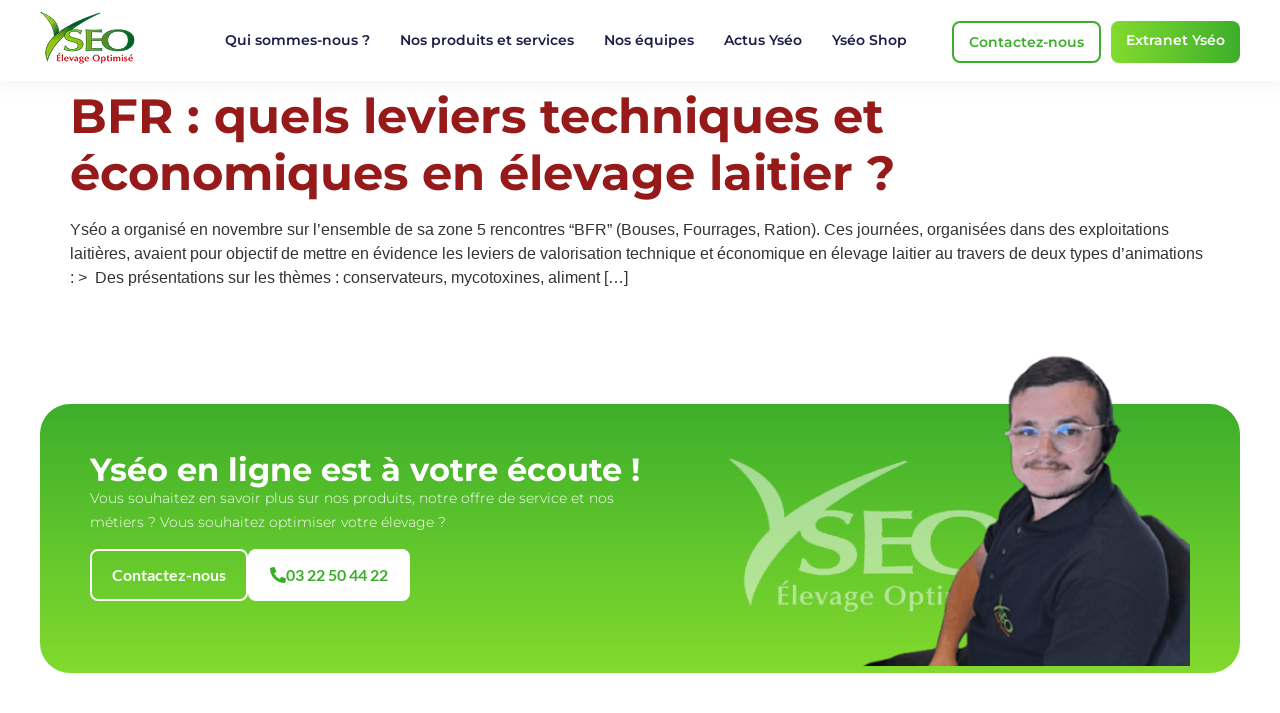

--- FILE ---
content_type: text/css
request_url: https://www.yseo-elevage.fr/wp-content/bcf-fonts/local-fonts.css
body_size: 796
content:

						@font-face {
							font-family: 'lato';
							src: url('https://www.yseo-elevage.fr/wp-content/bcf-fonts/Lato/lato-100-normal0.woff2') format('woff2');
							font-weight: 100;
							font-style: normal0;
						}
						
						@font-face {
							font-family: 'lato';
							src: url('https://www.yseo-elevage.fr/wp-content/bcf-fonts/Lato/lato-100-normal1.woff2') format('woff2');
							font-weight: 100;
							font-style: normal1;
						}
						
						@font-face {
							font-family: 'lato';
							src: url('https://www.yseo-elevage.fr/wp-content/bcf-fonts/Lato/lato-300-normal0.woff2') format('woff2');
							font-weight: 300;
							font-style: normal0;
						}
						
						@font-face {
							font-family: 'lato';
							src: url('https://www.yseo-elevage.fr/wp-content/bcf-fonts/Lato/lato-300-normal1.woff2') format('woff2');
							font-weight: 300;
							font-style: normal1;
						}
						
						@font-face {
							font-family: 'lato';
							src: url('https://www.yseo-elevage.fr/wp-content/bcf-fonts/Lato/lato-400-normal0.woff2') format('woff2');
							font-weight: 400;
							font-style: normal0;
						}
						
						@font-face {
							font-family: 'lato';
							src: url('https://www.yseo-elevage.fr/wp-content/bcf-fonts/Lato/lato-400-normal1.woff2') format('woff2');
							font-weight: 400;
							font-style: normal1;
						}
						
						@font-face {
							font-family: 'lato';
							src: url('https://www.yseo-elevage.fr/wp-content/bcf-fonts/Lato/lato-700-normal0.woff2') format('woff2');
							font-weight: 700;
							font-style: normal0;
						}
						
						@font-face {
							font-family: 'lato';
							src: url('https://www.yseo-elevage.fr/wp-content/bcf-fonts/Lato/lato-700-normal1.woff2') format('woff2');
							font-weight: 700;
							font-style: normal1;
						}
						
						@font-face {
							font-family: 'montserrat';
							src: url('https://www.yseo-elevage.fr/wp-content/bcf-fonts/Montserrat/montserrat-100-normal0.woff2') format('woff2');
							font-weight: 100;
							font-style: normal0;
						}
						
						@font-face {
							font-family: 'montserrat';
							src: url('https://www.yseo-elevage.fr/wp-content/bcf-fonts/Montserrat/montserrat-100-normal1.woff2') format('woff2');
							font-weight: 100;
							font-style: normal1;
						}
						
						@font-face {
							font-family: 'montserrat';
							src: url('https://www.yseo-elevage.fr/wp-content/bcf-fonts/Montserrat/montserrat-100-normal2.woff2') format('woff2');
							font-weight: 100;
							font-style: normal2;
						}
						
						@font-face {
							font-family: 'montserrat';
							src: url('https://www.yseo-elevage.fr/wp-content/bcf-fonts/Montserrat/montserrat-100-normal3.woff2') format('woff2');
							font-weight: 100;
							font-style: normal3;
						}
						
						@font-face {
							font-family: 'montserrat';
							src: url('https://www.yseo-elevage.fr/wp-content/bcf-fonts/Montserrat/montserrat-100-normal4.woff2') format('woff2');
							font-weight: 100;
							font-style: normal4;
						}
						
						@font-face {
							font-family: 'montserrat';
							src: url('https://www.yseo-elevage.fr/wp-content/bcf-fonts/Montserrat/montserrat-100italic-italic0.woff2') format('woff2');
							font-weight: 100italic;
							font-style: italic0;
						}
						
						@font-face {
							font-family: 'montserrat';
							src: url('https://www.yseo-elevage.fr/wp-content/bcf-fonts/Montserrat/montserrat-100italic-italic1.woff2') format('woff2');
							font-weight: 100italic;
							font-style: italic1;
						}
						
						@font-face {
							font-family: 'montserrat';
							src: url('https://www.yseo-elevage.fr/wp-content/bcf-fonts/Montserrat/montserrat-100italic-italic2.woff2') format('woff2');
							font-weight: 100italic;
							font-style: italic2;
						}
						
						@font-face {
							font-family: 'montserrat';
							src: url('https://www.yseo-elevage.fr/wp-content/bcf-fonts/Montserrat/montserrat-100italic-italic3.woff2') format('woff2');
							font-weight: 100italic;
							font-style: italic3;
						}
						
						@font-face {
							font-family: 'montserrat';
							src: url('https://www.yseo-elevage.fr/wp-content/bcf-fonts/Montserrat/montserrat-100italic-italic4.woff2') format('woff2');
							font-weight: 100italic;
							font-style: italic4;
						}
						
						@font-face {
							font-family: 'montserrat';
							src: url('https://www.yseo-elevage.fr/wp-content/bcf-fonts/Montserrat/montserrat-200-normal0.woff2') format('woff2');
							font-weight: 200;
							font-style: normal0;
						}
						
						@font-face {
							font-family: 'montserrat';
							src: url('https://www.yseo-elevage.fr/wp-content/bcf-fonts/Montserrat/montserrat-200-normal1.woff2') format('woff2');
							font-weight: 200;
							font-style: normal1;
						}
						
						@font-face {
							font-family: 'montserrat';
							src: url('https://www.yseo-elevage.fr/wp-content/bcf-fonts/Montserrat/montserrat-200-normal2.woff2') format('woff2');
							font-weight: 200;
							font-style: normal2;
						}
						
						@font-face {
							font-family: 'montserrat';
							src: url('https://www.yseo-elevage.fr/wp-content/bcf-fonts/Montserrat/montserrat-200-normal3.woff2') format('woff2');
							font-weight: 200;
							font-style: normal3;
						}
						
						@font-face {
							font-family: 'montserrat';
							src: url('https://www.yseo-elevage.fr/wp-content/bcf-fonts/Montserrat/montserrat-200-normal4.woff2') format('woff2');
							font-weight: 200;
							font-style: normal4;
						}
						
						@font-face {
							font-family: 'montserrat';
							src: url('https://www.yseo-elevage.fr/wp-content/bcf-fonts/Montserrat/montserrat-200italic-italic0.woff2') format('woff2');
							font-weight: 200italic;
							font-style: italic0;
						}
						
						@font-face {
							font-family: 'montserrat';
							src: url('https://www.yseo-elevage.fr/wp-content/bcf-fonts/Montserrat/montserrat-200italic-italic1.woff2') format('woff2');
							font-weight: 200italic;
							font-style: italic1;
						}
						
						@font-face {
							font-family: 'montserrat';
							src: url('https://www.yseo-elevage.fr/wp-content/bcf-fonts/Montserrat/montserrat-200italic-italic2.woff2') format('woff2');
							font-weight: 200italic;
							font-style: italic2;
						}
						
						@font-face {
							font-family: 'montserrat';
							src: url('https://www.yseo-elevage.fr/wp-content/bcf-fonts/Montserrat/montserrat-200italic-italic3.woff2') format('woff2');
							font-weight: 200italic;
							font-style: italic3;
						}
						
						@font-face {
							font-family: 'montserrat';
							src: url('https://www.yseo-elevage.fr/wp-content/bcf-fonts/Montserrat/montserrat-200italic-italic4.woff2') format('woff2');
							font-weight: 200italic;
							font-style: italic4;
						}
						
						@font-face {
							font-family: 'montserrat';
							src: url('https://www.yseo-elevage.fr/wp-content/bcf-fonts/Montserrat/montserrat-300-normal0.woff2') format('woff2');
							font-weight: 300;
							font-style: normal0;
						}
						
						@font-face {
							font-family: 'montserrat';
							src: url('https://www.yseo-elevage.fr/wp-content/bcf-fonts/Montserrat/montserrat-300-normal1.woff2') format('woff2');
							font-weight: 300;
							font-style: normal1;
						}
						
						@font-face {
							font-family: 'montserrat';
							src: url('https://www.yseo-elevage.fr/wp-content/bcf-fonts/Montserrat/montserrat-300-normal2.woff2') format('woff2');
							font-weight: 300;
							font-style: normal2;
						}
						
						@font-face {
							font-family: 'montserrat';
							src: url('https://www.yseo-elevage.fr/wp-content/bcf-fonts/Montserrat/montserrat-300-normal3.woff2') format('woff2');
							font-weight: 300;
							font-style: normal3;
						}
						
						@font-face {
							font-family: 'montserrat';
							src: url('https://www.yseo-elevage.fr/wp-content/bcf-fonts/Montserrat/montserrat-300-normal4.woff2') format('woff2');
							font-weight: 300;
							font-style: normal4;
						}
						
						@font-face {
							font-family: 'montserrat';
							src: url('https://www.yseo-elevage.fr/wp-content/bcf-fonts/Montserrat/montserrat-300italic-italic0.woff2') format('woff2');
							font-weight: 300italic;
							font-style: italic0;
						}
						
						@font-face {
							font-family: 'montserrat';
							src: url('https://www.yseo-elevage.fr/wp-content/bcf-fonts/Montserrat/montserrat-300italic-italic1.woff2') format('woff2');
							font-weight: 300italic;
							font-style: italic1;
						}
						
						@font-face {
							font-family: 'montserrat';
							src: url('https://www.yseo-elevage.fr/wp-content/bcf-fonts/Montserrat/montserrat-300italic-italic2.woff2') format('woff2');
							font-weight: 300italic;
							font-style: italic2;
						}
						
						@font-face {
							font-family: 'montserrat';
							src: url('https://www.yseo-elevage.fr/wp-content/bcf-fonts/Montserrat/montserrat-300italic-italic3.woff2') format('woff2');
							font-weight: 300italic;
							font-style: italic3;
						}
						
						@font-face {
							font-family: 'montserrat';
							src: url('https://www.yseo-elevage.fr/wp-content/bcf-fonts/Montserrat/montserrat-300italic-italic4.woff2') format('woff2');
							font-weight: 300italic;
							font-style: italic4;
						}
						
						@font-face {
							font-family: 'montserrat';
							src: url('https://www.yseo-elevage.fr/wp-content/bcf-fonts/Montserrat/montserrat-400-normal0.woff2') format('woff2');
							font-weight: 400;
							font-style: normal0;
						}
						
						@font-face {
							font-family: 'montserrat';
							src: url('https://www.yseo-elevage.fr/wp-content/bcf-fonts/Montserrat/montserrat-400-normal1.woff2') format('woff2');
							font-weight: 400;
							font-style: normal1;
						}
						
						@font-face {
							font-family: 'montserrat';
							src: url('https://www.yseo-elevage.fr/wp-content/bcf-fonts/Montserrat/montserrat-400-normal2.woff2') format('woff2');
							font-weight: 400;
							font-style: normal2;
						}
						
						@font-face {
							font-family: 'montserrat';
							src: url('https://www.yseo-elevage.fr/wp-content/bcf-fonts/Montserrat/montserrat-400-normal3.woff2') format('woff2');
							font-weight: 400;
							font-style: normal3;
						}
						
						@font-face {
							font-family: 'montserrat';
							src: url('https://www.yseo-elevage.fr/wp-content/bcf-fonts/Montserrat/montserrat-400-normal4.woff2') format('woff2');
							font-weight: 400;
							font-style: normal4;
						}
						
						@font-face {
							font-family: 'montserrat';
							src: url('https://www.yseo-elevage.fr/wp-content/bcf-fonts/Montserrat/montserrat-500-normal0.woff2') format('woff2');
							font-weight: 500;
							font-style: normal0;
						}
						
						@font-face {
							font-family: 'montserrat';
							src: url('https://www.yseo-elevage.fr/wp-content/bcf-fonts/Montserrat/montserrat-500-normal1.woff2') format('woff2');
							font-weight: 500;
							font-style: normal1;
						}
						
						@font-face {
							font-family: 'montserrat';
							src: url('https://www.yseo-elevage.fr/wp-content/bcf-fonts/Montserrat/montserrat-500-normal2.woff2') format('woff2');
							font-weight: 500;
							font-style: normal2;
						}
						
						@font-face {
							font-family: 'montserrat';
							src: url('https://www.yseo-elevage.fr/wp-content/bcf-fonts/Montserrat/montserrat-500-normal3.woff2') format('woff2');
							font-weight: 500;
							font-style: normal3;
						}
						
						@font-face {
							font-family: 'montserrat';
							src: url('https://www.yseo-elevage.fr/wp-content/bcf-fonts/Montserrat/montserrat-500-normal4.woff2') format('woff2');
							font-weight: 500;
							font-style: normal4;
						}
						
						@font-face {
							font-family: 'montserrat';
							src: url('https://www.yseo-elevage.fr/wp-content/bcf-fonts/Montserrat/montserrat-500italic-italic0.woff2') format('woff2');
							font-weight: 500italic;
							font-style: italic0;
						}
						
						@font-face {
							font-family: 'montserrat';
							src: url('https://www.yseo-elevage.fr/wp-content/bcf-fonts/Montserrat/montserrat-500italic-italic1.woff2') format('woff2');
							font-weight: 500italic;
							font-style: italic1;
						}
						
						@font-face {
							font-family: 'montserrat';
							src: url('https://www.yseo-elevage.fr/wp-content/bcf-fonts/Montserrat/montserrat-500italic-italic2.woff2') format('woff2');
							font-weight: 500italic;
							font-style: italic2;
						}
						
						@font-face {
							font-family: 'montserrat';
							src: url('https://www.yseo-elevage.fr/wp-content/bcf-fonts/Montserrat/montserrat-500italic-italic3.woff2') format('woff2');
							font-weight: 500italic;
							font-style: italic3;
						}
						
						@font-face {
							font-family: 'montserrat';
							src: url('https://www.yseo-elevage.fr/wp-content/bcf-fonts/Montserrat/montserrat-500italic-italic4.woff2') format('woff2');
							font-weight: 500italic;
							font-style: italic4;
						}
						
						@font-face {
							font-family: 'montserrat';
							src: url('https://www.yseo-elevage.fr/wp-content/bcf-fonts/Montserrat/montserrat-600-normal0.woff2') format('woff2');
							font-weight: 600;
							font-style: normal0;
						}
						
						@font-face {
							font-family: 'montserrat';
							src: url('https://www.yseo-elevage.fr/wp-content/bcf-fonts/Montserrat/montserrat-600-normal1.woff2') format('woff2');
							font-weight: 600;
							font-style: normal1;
						}
						
						@font-face {
							font-family: 'montserrat';
							src: url('https://www.yseo-elevage.fr/wp-content/bcf-fonts/Montserrat/montserrat-600-normal2.woff2') format('woff2');
							font-weight: 600;
							font-style: normal2;
						}
						
						@font-face {
							font-family: 'montserrat';
							src: url('https://www.yseo-elevage.fr/wp-content/bcf-fonts/Montserrat/montserrat-600-normal3.woff2') format('woff2');
							font-weight: 600;
							font-style: normal3;
						}
						
						@font-face {
							font-family: 'montserrat';
							src: url('https://www.yseo-elevage.fr/wp-content/bcf-fonts/Montserrat/montserrat-600-normal4.woff2') format('woff2');
							font-weight: 600;
							font-style: normal4;
						}
						
						@font-face {
							font-family: 'montserrat';
							src: url('https://www.yseo-elevage.fr/wp-content/bcf-fonts/Montserrat/montserrat-600italic-italic0.woff2') format('woff2');
							font-weight: 600italic;
							font-style: italic0;
						}
						
						@font-face {
							font-family: 'montserrat';
							src: url('https://www.yseo-elevage.fr/wp-content/bcf-fonts/Montserrat/montserrat-600italic-italic1.woff2') format('woff2');
							font-weight: 600italic;
							font-style: italic1;
						}
						
						@font-face {
							font-family: 'montserrat';
							src: url('https://www.yseo-elevage.fr/wp-content/bcf-fonts/Montserrat/montserrat-600italic-italic2.woff2') format('woff2');
							font-weight: 600italic;
							font-style: italic2;
						}
						
						@font-face {
							font-family: 'montserrat';
							src: url('https://www.yseo-elevage.fr/wp-content/bcf-fonts/Montserrat/montserrat-600italic-italic3.woff2') format('woff2');
							font-weight: 600italic;
							font-style: italic3;
						}
						
						@font-face {
							font-family: 'montserrat';
							src: url('https://www.yseo-elevage.fr/wp-content/bcf-fonts/Montserrat/montserrat-600italic-italic4.woff2') format('woff2');
							font-weight: 600italic;
							font-style: italic4;
						}
						
						@font-face {
							font-family: 'montserrat';
							src: url('https://www.yseo-elevage.fr/wp-content/bcf-fonts/Montserrat/montserrat-700-normal0.woff2') format('woff2');
							font-weight: 700;
							font-style: normal0;
						}
						
						@font-face {
							font-family: 'montserrat';
							src: url('https://www.yseo-elevage.fr/wp-content/bcf-fonts/Montserrat/montserrat-700-normal1.woff2') format('woff2');
							font-weight: 700;
							font-style: normal1;
						}
						
						@font-face {
							font-family: 'montserrat';
							src: url('https://www.yseo-elevage.fr/wp-content/bcf-fonts/Montserrat/montserrat-700-normal2.woff2') format('woff2');
							font-weight: 700;
							font-style: normal2;
						}
						
						@font-face {
							font-family: 'montserrat';
							src: url('https://www.yseo-elevage.fr/wp-content/bcf-fonts/Montserrat/montserrat-700-normal3.woff2') format('woff2');
							font-weight: 700;
							font-style: normal3;
						}
						
						@font-face {
							font-family: 'montserrat';
							src: url('https://www.yseo-elevage.fr/wp-content/bcf-fonts/Montserrat/montserrat-700-normal4.woff2') format('woff2');
							font-weight: 700;
							font-style: normal4;
						}
						
						@font-face {
							font-family: 'montserrat';
							src: url('https://www.yseo-elevage.fr/wp-content/bcf-fonts/Montserrat/montserrat-700italic-italic0.woff2') format('woff2');
							font-weight: 700italic;
							font-style: italic0;
						}
						
						@font-face {
							font-family: 'montserrat';
							src: url('https://www.yseo-elevage.fr/wp-content/bcf-fonts/Montserrat/montserrat-700italic-italic1.woff2') format('woff2');
							font-weight: 700italic;
							font-style: italic1;
						}
						
						@font-face {
							font-family: 'montserrat';
							src: url('https://www.yseo-elevage.fr/wp-content/bcf-fonts/Montserrat/montserrat-700italic-italic2.woff2') format('woff2');
							font-weight: 700italic;
							font-style: italic2;
						}
						
						@font-face {
							font-family: 'montserrat';
							src: url('https://www.yseo-elevage.fr/wp-content/bcf-fonts/Montserrat/montserrat-700italic-italic3.woff2') format('woff2');
							font-weight: 700italic;
							font-style: italic3;
						}
						
						@font-face {
							font-family: 'montserrat';
							src: url('https://www.yseo-elevage.fr/wp-content/bcf-fonts/Montserrat/montserrat-700italic-italic4.woff2') format('woff2');
							font-weight: 700italic;
							font-style: italic4;
						}
						
						@font-face {
							font-family: 'montserrat';
							src: url('https://www.yseo-elevage.fr/wp-content/bcf-fonts/Montserrat/montserrat-800-normal0.woff2') format('woff2');
							font-weight: 800;
							font-style: normal0;
						}
						
						@font-face {
							font-family: 'montserrat';
							src: url('https://www.yseo-elevage.fr/wp-content/bcf-fonts/Montserrat/montserrat-800-normal1.woff2') format('woff2');
							font-weight: 800;
							font-style: normal1;
						}
						
						@font-face {
							font-family: 'montserrat';
							src: url('https://www.yseo-elevage.fr/wp-content/bcf-fonts/Montserrat/montserrat-800-normal2.woff2') format('woff2');
							font-weight: 800;
							font-style: normal2;
						}
						
						@font-face {
							font-family: 'montserrat';
							src: url('https://www.yseo-elevage.fr/wp-content/bcf-fonts/Montserrat/montserrat-800-normal3.woff2') format('woff2');
							font-weight: 800;
							font-style: normal3;
						}
						
						@font-face {
							font-family: 'montserrat';
							src: url('https://www.yseo-elevage.fr/wp-content/bcf-fonts/Montserrat/montserrat-800-normal4.woff2') format('woff2');
							font-weight: 800;
							font-style: normal4;
						}
						
						@font-face {
							font-family: 'montserrat';
							src: url('https://www.yseo-elevage.fr/wp-content/bcf-fonts/Montserrat/montserrat-800italic-italic0.woff2') format('woff2');
							font-weight: 800italic;
							font-style: italic0;
						}
						
						@font-face {
							font-family: 'montserrat';
							src: url('https://www.yseo-elevage.fr/wp-content/bcf-fonts/Montserrat/montserrat-800italic-italic1.woff2') format('woff2');
							font-weight: 800italic;
							font-style: italic1;
						}
						
						@font-face {
							font-family: 'montserrat';
							src: url('https://www.yseo-elevage.fr/wp-content/bcf-fonts/Montserrat/montserrat-800italic-italic2.woff2') format('woff2');
							font-weight: 800italic;
							font-style: italic2;
						}
						
						@font-face {
							font-family: 'montserrat';
							src: url('https://www.yseo-elevage.fr/wp-content/bcf-fonts/Montserrat/montserrat-800italic-italic3.woff2') format('woff2');
							font-weight: 800italic;
							font-style: italic3;
						}
						
						@font-face {
							font-family: 'montserrat';
							src: url('https://www.yseo-elevage.fr/wp-content/bcf-fonts/Montserrat/montserrat-800italic-italic4.woff2') format('woff2');
							font-weight: 800italic;
							font-style: italic4;
						}
						
						@font-face {
							font-family: 'montserrat';
							src: url('https://www.yseo-elevage.fr/wp-content/bcf-fonts/Montserrat/montserrat-900-normal0.woff2') format('woff2');
							font-weight: 900;
							font-style: normal0;
						}
						
						@font-face {
							font-family: 'montserrat';
							src: url('https://www.yseo-elevage.fr/wp-content/bcf-fonts/Montserrat/montserrat-900-normal1.woff2') format('woff2');
							font-weight: 900;
							font-style: normal1;
						}
						
						@font-face {
							font-family: 'montserrat';
							src: url('https://www.yseo-elevage.fr/wp-content/bcf-fonts/Montserrat/montserrat-900-normal2.woff2') format('woff2');
							font-weight: 900;
							font-style: normal2;
						}
						
						@font-face {
							font-family: 'montserrat';
							src: url('https://www.yseo-elevage.fr/wp-content/bcf-fonts/Montserrat/montserrat-900-normal3.woff2') format('woff2');
							font-weight: 900;
							font-style: normal3;
						}
						
						@font-face {
							font-family: 'montserrat';
							src: url('https://www.yseo-elevage.fr/wp-content/bcf-fonts/Montserrat/montserrat-900-normal4.woff2') format('woff2');
							font-weight: 900;
							font-style: normal4;
						}
						
						@font-face {
							font-family: 'montserrat';
							src: url('https://www.yseo-elevage.fr/wp-content/bcf-fonts/Montserrat/montserrat-900italic-italic0.woff2') format('woff2');
							font-weight: 900italic;
							font-style: italic0;
						}
						
						@font-face {
							font-family: 'montserrat';
							src: url('https://www.yseo-elevage.fr/wp-content/bcf-fonts/Montserrat/montserrat-900italic-italic1.woff2') format('woff2');
							font-weight: 900italic;
							font-style: italic1;
						}
						
						@font-face {
							font-family: 'montserrat';
							src: url('https://www.yseo-elevage.fr/wp-content/bcf-fonts/Montserrat/montserrat-900italic-italic2.woff2') format('woff2');
							font-weight: 900italic;
							font-style: italic2;
						}
						
						@font-face {
							font-family: 'montserrat';
							src: url('https://www.yseo-elevage.fr/wp-content/bcf-fonts/Montserrat/montserrat-900italic-italic3.woff2') format('woff2');
							font-weight: 900italic;
							font-style: italic3;
						}
						
						@font-face {
							font-family: 'montserrat';
							src: url('https://www.yseo-elevage.fr/wp-content/bcf-fonts/Montserrat/montserrat-900italic-italic4.woff2') format('woff2');
							font-weight: 900italic;
							font-style: italic4;
						}
						
						@font-face {
							font-family: 'montserrat';
							src: url('https://www.yseo-elevage.fr/wp-content/bcf-fonts/Montserrat/montserrat-italic-italic0.woff2') format('woff2');
							font-weight: italic;
							font-style: italic0;
						}
						
						@font-face {
							font-family: 'montserrat';
							src: url('https://www.yseo-elevage.fr/wp-content/bcf-fonts/Montserrat/montserrat-italic-italic1.woff2') format('woff2');
							font-weight: italic;
							font-style: italic1;
						}
						
						@font-face {
							font-family: 'montserrat';
							src: url('https://www.yseo-elevage.fr/wp-content/bcf-fonts/Montserrat/montserrat-italic-italic2.woff2') format('woff2');
							font-weight: italic;
							font-style: italic2;
						}
						
						@font-face {
							font-family: 'montserrat';
							src: url('https://www.yseo-elevage.fr/wp-content/bcf-fonts/Montserrat/montserrat-italic-italic3.woff2') format('woff2');
							font-weight: italic;
							font-style: italic3;
						}
						
						@font-face {
							font-family: 'montserrat';
							src: url('https://www.yseo-elevage.fr/wp-content/bcf-fonts/Montserrat/montserrat-italic-italic4.woff2') format('woff2');
							font-weight: italic;
							font-style: italic4;
						}
						

--- FILE ---
content_type: text/css
request_url: https://www.yseo-elevage.fr/wp-content/uploads/elementor/css/post-6.css?ver=1769157153
body_size: 588
content:
.elementor-kit-6{--e-global-color-primary:#3DAE2B;--e-global-color-secondary:#D42628;--e-global-color-text:#1B1C47;--e-global-color-accent:#1B1C47;--e-global-typography-primary-font-family:"Montserrat";--e-global-typography-primary-font-size:48px;--e-global-typography-primary-font-weight:700;--e-global-typography-secondary-font-family:"Montserrat";--e-global-typography-secondary-font-size:20px;--e-global-typography-secondary-font-weight:600;--e-global-typography-text-font-family:"Lato";--e-global-typography-text-font-size:14px;--e-global-typography-text-font-weight:400;--e-global-typography-text-line-height:24px;--e-global-typography-accent-font-family:"Lato";--e-global-typography-accent-font-size:14px;--e-global-typography-accent-font-weight:500;--e-global-typography-accent-line-height:24px;}.elementor-kit-6 button,.elementor-kit-6 input[type="button"],.elementor-kit-6 input[type="submit"],.elementor-kit-6 .elementor-button{background-color:transparent;font-family:"Lato", Sans-serif;font-size:16px;font-weight:600;font-style:normal;text-decoration:none;color:#FFFFFF;background-image:linear-gradient(90deg, #82DB2E 0%, #3DAE2B 100%);border-radius:8px 8px 8px 8px;padding:12px 20px 12px 20px;}.elementor-kit-6 a{color:#961A1A;}.elementor-kit-6 h1{color:#FFFFFF;font-family:"Montserrat", Sans-serif;font-size:54px;font-weight:700;}.elementor-kit-6 h2{color:var( --e-global-color-text );font-family:var( --e-global-typography-primary-font-family ), Sans-serif;font-size:var( --e-global-typography-primary-font-size );font-weight:var( --e-global-typography-primary-font-weight );}.elementor-kit-6 h3{color:var( --e-global-color-text );font-family:"Montserrat", Sans-serif;font-size:32px;font-weight:700;}.elementor-kit-6 h4{color:var( --e-global-color-text );font-family:"Montserrat", Sans-serif;font-size:16px;font-weight:700;}.elementor-section.elementor-section-boxed > .elementor-container{max-width:1140px;}.e-con{--container-max-width:1140px;}.elementor-widget:not(:last-child){margin-block-end:20px;}.elementor-element{--widgets-spacing:20px 20px;--widgets-spacing-row:20px;--widgets-spacing-column:20px;}{}h1.entry-title{display:var(--page-title-display);}@media(max-width:1024px){.elementor-kit-6 h2{font-size:var( --e-global-typography-primary-font-size );}.elementor-section.elementor-section-boxed > .elementor-container{max-width:1024px;}.e-con{--container-max-width:1024px;}}@media(max-width:767px){.elementor-kit-6 h2{font-size:var( --e-global-typography-primary-font-size );}.elementor-section.elementor-section-boxed > .elementor-container{max-width:767px;}.e-con{--container-max-width:767px;}}

--- FILE ---
content_type: text/css
request_url: https://www.yseo-elevage.fr/wp-content/uploads/elementor/css/post-17.css?ver=1769157153
body_size: 1413
content:
.elementor-17 .elementor-element.elementor-element-6367d3d{--display:flex;--position:fixed;--min-height:76px;--flex-direction:column;--container-widget-width:100%;--container-widget-height:initial;--container-widget-flex-grow:0;--container-widget-align-self:initial;--flex-wrap-mobile:wrap;--gap:0px 0px;--row-gap:0px;--column-gap:0px;--margin-top:0px;--margin-bottom:0px;--margin-left:0px;--margin-right:0px;--padding-top:0px;--padding-bottom:0px;--padding-left:0px;--padding-right:0px;top:0px;}.elementor-17 .elementor-element.elementor-element-6367d3d:not(.elementor-motion-effects-element-type-background), .elementor-17 .elementor-element.elementor-element-6367d3d > .elementor-motion-effects-container > .elementor-motion-effects-layer{background-color:#FFFFFF;}body:not(.rtl) .elementor-17 .elementor-element.elementor-element-6367d3d{left:0px;}body.rtl .elementor-17 .elementor-element.elementor-element-6367d3d{right:0px;}.elementor-17 .elementor-element.elementor-element-0cb1573 > .elementor-widget-container{margin:0px 0px 0px 0px;padding:0px 0px 0px 0px;}.elementor-17 .elementor-element.elementor-element-335bc71{--display:flex;--flex-direction:row;--container-widget-width:calc( ( 1 - var( --container-widget-flex-grow ) ) * 100% );--container-widget-height:100%;--container-widget-flex-grow:1;--container-widget-align-self:stretch;--flex-wrap-mobile:wrap;--justify-content:space-between;--align-items:center;--gap:0px 0px;--row-gap:0px;--column-gap:0px;box-shadow:0px 4px 20px 0px rgba(0, 0, 0, 0.05);--margin-top:0px;--margin-bottom:0px;--margin-left:0px;--margin-right:0px;--padding-top:12px;--padding-bottom:010px;--padding-left:0px;--padding-right:0px;}.elementor-widget-site-logo .hfe-site-logo-container .hfe-site-logo-img{border-color:var( --e-global-color-primary );}.elementor-widget-site-logo .widget-image-caption{color:var( --e-global-color-text );font-family:var( --e-global-typography-text-font-family ), Sans-serif;font-size:var( --e-global-typography-text-font-size );font-weight:var( --e-global-typography-text-font-weight );line-height:var( --e-global-typography-text-line-height );}.elementor-17 .elementor-element.elementor-element-b842c89 .hfe-site-logo-container, .elementor-17 .elementor-element.elementor-element-b842c89 .hfe-caption-width figcaption{text-align:left;}.elementor-17 .elementor-element.elementor-element-b842c89 .widget-image-caption{margin-top:0px;margin-bottom:0px;}.elementor-17 .elementor-element.elementor-element-b842c89 .hfe-site-logo-container .hfe-site-logo-img{border-style:none;}.elementor-widget-navigation-menu .menu-item a.hfe-menu-item.elementor-button{background-color:var( --e-global-color-accent );font-family:var( --e-global-typography-accent-font-family ), Sans-serif;font-size:var( --e-global-typography-accent-font-size );font-weight:var( --e-global-typography-accent-font-weight );line-height:var( --e-global-typography-accent-line-height );}.elementor-widget-navigation-menu .menu-item a.hfe-menu-item.elementor-button:hover{background-color:var( --e-global-color-accent );}.elementor-widget-navigation-menu a.hfe-menu-item, .elementor-widget-navigation-menu a.hfe-sub-menu-item{font-family:var( --e-global-typography-primary-font-family ), Sans-serif;font-size:var( --e-global-typography-primary-font-size );font-weight:var( --e-global-typography-primary-font-weight );}.elementor-widget-navigation-menu .menu-item a.hfe-menu-item, .elementor-widget-navigation-menu .sub-menu a.hfe-sub-menu-item{color:var( --e-global-color-text );}.elementor-widget-navigation-menu .menu-item a.hfe-menu-item:hover,
								.elementor-widget-navigation-menu .sub-menu a.hfe-sub-menu-item:hover,
								.elementor-widget-navigation-menu .menu-item.current-menu-item a.hfe-menu-item,
								.elementor-widget-navigation-menu .menu-item a.hfe-menu-item.highlighted,
								.elementor-widget-navigation-menu .menu-item a.hfe-menu-item:focus{color:var( --e-global-color-accent );}.elementor-widget-navigation-menu .hfe-nav-menu-layout:not(.hfe-pointer__framed) .menu-item.parent a.hfe-menu-item:before,
								.elementor-widget-navigation-menu .hfe-nav-menu-layout:not(.hfe-pointer__framed) .menu-item.parent a.hfe-menu-item:after{background-color:var( --e-global-color-accent );}.elementor-widget-navigation-menu .hfe-nav-menu-layout:not(.hfe-pointer__framed) .menu-item.parent .sub-menu .hfe-has-submenu-container a:after{background-color:var( --e-global-color-accent );}.elementor-widget-navigation-menu .hfe-pointer__framed .menu-item.parent a.hfe-menu-item:before,
								.elementor-widget-navigation-menu .hfe-pointer__framed .menu-item.parent a.hfe-menu-item:after{border-color:var( --e-global-color-accent );}
							.elementor-widget-navigation-menu .sub-menu li a.hfe-sub-menu-item,
							.elementor-widget-navigation-menu nav.hfe-dropdown li a.hfe-sub-menu-item,
							.elementor-widget-navigation-menu nav.hfe-dropdown li a.hfe-menu-item,
							.elementor-widget-navigation-menu nav.hfe-dropdown-expandible li a.hfe-menu-item,
							.elementor-widget-navigation-menu nav.hfe-dropdown-expandible li a.hfe-sub-menu-item{font-family:var( --e-global-typography-accent-font-family ), Sans-serif;font-size:var( --e-global-typography-accent-font-size );font-weight:var( --e-global-typography-accent-font-weight );line-height:var( --e-global-typography-accent-line-height );}.elementor-17 .elementor-element.elementor-element-7e5f38e .menu-item a.hfe-menu-item{padding-left:15px;padding-right:15px;}.elementor-17 .elementor-element.elementor-element-7e5f38e .menu-item a.hfe-sub-menu-item{padding-left:calc( 15px + 20px );padding-right:15px;}.elementor-17 .elementor-element.elementor-element-7e5f38e .hfe-nav-menu__layout-vertical .menu-item ul ul a.hfe-sub-menu-item{padding-left:calc( 15px + 40px );padding-right:15px;}.elementor-17 .elementor-element.elementor-element-7e5f38e .hfe-nav-menu__layout-vertical .menu-item ul ul ul a.hfe-sub-menu-item{padding-left:calc( 15px + 60px );padding-right:15px;}.elementor-17 .elementor-element.elementor-element-7e5f38e .hfe-nav-menu__layout-vertical .menu-item ul ul ul ul a.hfe-sub-menu-item{padding-left:calc( 15px + 80px );padding-right:15px;}.elementor-17 .elementor-element.elementor-element-7e5f38e .menu-item a.hfe-menu-item, .elementor-17 .elementor-element.elementor-element-7e5f38e .menu-item a.hfe-sub-menu-item{padding-top:12px;padding-bottom:12px;}.elementor-17 .elementor-element.elementor-element-7e5f38e ul.sub-menu{width:220px;}.elementor-17 .elementor-element.elementor-element-7e5f38e .sub-menu a.hfe-sub-menu-item,
						 .elementor-17 .elementor-element.elementor-element-7e5f38e nav.hfe-dropdown li a.hfe-menu-item,
						 .elementor-17 .elementor-element.elementor-element-7e5f38e nav.hfe-dropdown li a.hfe-sub-menu-item,
						 .elementor-17 .elementor-element.elementor-element-7e5f38e nav.hfe-dropdown-expandible li a.hfe-menu-item,
						 .elementor-17 .elementor-element.elementor-element-7e5f38e nav.hfe-dropdown-expandible li a.hfe-sub-menu-item{padding-top:15px;padding-bottom:15px;}.elementor-17 .elementor-element.elementor-element-7e5f38e .hfe-nav-menu__toggle{margin-left:auto;}.elementor-17 .elementor-element.elementor-element-7e5f38e a.hfe-menu-item, .elementor-17 .elementor-element.elementor-element-7e5f38e a.hfe-sub-menu-item{font-family:"Montserrat", Sans-serif;font-size:14px;font-weight:600;}.elementor-17 .elementor-element.elementor-element-7e5f38e .menu-item a.hfe-menu-item, .elementor-17 .elementor-element.elementor-element-7e5f38e .sub-menu a.hfe-sub-menu-item{color:var( --e-global-color-text );}.elementor-17 .elementor-element.elementor-element-7e5f38e .sub-menu,
								.elementor-17 .elementor-element.elementor-element-7e5f38e nav.hfe-dropdown,
								.elementor-17 .elementor-element.elementor-element-7e5f38e nav.hfe-dropdown-expandible,
								.elementor-17 .elementor-element.elementor-element-7e5f38e nav.hfe-dropdown .menu-item a.hfe-menu-item,
								.elementor-17 .elementor-element.elementor-element-7e5f38e nav.hfe-dropdown .menu-item a.hfe-sub-menu-item{background-color:#fff;}.elementor-17 .elementor-element.elementor-element-7e5f38e nav.hfe-nav-menu__layout-horizontal .sub-menu,
							.elementor-17 .elementor-element.elementor-element-7e5f38e nav:not(.hfe-nav-menu__layout-horizontal) .sub-menu.sub-menu-open,
							.elementor-17 .elementor-element.elementor-element-7e5f38e nav.hfe-dropdown .hfe-nav-menu,
						 	.elementor-17 .elementor-element.elementor-element-7e5f38e nav.hfe-dropdown-expandible .hfe-nav-menu{border-style:none;}.elementor-17 .elementor-element.elementor-element-7e5f38e .sub-menu li.menu-item:not(:last-child),
						.elementor-17 .elementor-element.elementor-element-7e5f38e nav.hfe-dropdown li.menu-item:not(:last-child),
						.elementor-17 .elementor-element.elementor-element-7e5f38e nav.hfe-dropdown-expandible li.menu-item:not(:last-child){border-bottom-style:none;}@media(min-width:768px){.elementor-17 .elementor-element.elementor-element-6367d3d{--width:100%;}.elementor-17 .elementor-element.elementor-element-335bc71{--content-width:1200px;}}@media(max-width:1024px){.elementor-widget-site-logo .widget-image-caption{font-size:var( --e-global-typography-text-font-size );line-height:var( --e-global-typography-text-line-height );}.elementor-widget-navigation-menu a.hfe-menu-item, .elementor-widget-navigation-menu a.hfe-sub-menu-item{font-size:var( --e-global-typography-primary-font-size );}
							.elementor-widget-navigation-menu .sub-menu li a.hfe-sub-menu-item,
							.elementor-widget-navigation-menu nav.hfe-dropdown li a.hfe-sub-menu-item,
							.elementor-widget-navigation-menu nav.hfe-dropdown li a.hfe-menu-item,
							.elementor-widget-navigation-menu nav.hfe-dropdown-expandible li a.hfe-menu-item,
							.elementor-widget-navigation-menu nav.hfe-dropdown-expandible li a.hfe-sub-menu-item{font-size:var( --e-global-typography-accent-font-size );line-height:var( --e-global-typography-accent-line-height );}.elementor-widget-navigation-menu .menu-item a.hfe-menu-item.elementor-button{font-size:var( --e-global-typography-accent-font-size );line-height:var( --e-global-typography-accent-line-height );}body:not(.rtl) .elementor-17 .elementor-element.elementor-element-7e5f38e.hfe-nav-menu__breakpoint-tablet .hfe-nav-menu__layout-horizontal .hfe-nav-menu > li.menu-item:not(:last-child){margin-right:0px;}body .elementor-17 .elementor-element.elementor-element-7e5f38e nav.hfe-nav-menu__layout-vertical .hfe-nav-menu > li.menu-item:not(:last-child){margin-bottom:0px;}}@media(max-width:767px){.elementor-widget-site-logo .widget-image-caption{font-size:var( --e-global-typography-text-font-size );line-height:var( --e-global-typography-text-line-height );}.elementor-widget-navigation-menu a.hfe-menu-item, .elementor-widget-navigation-menu a.hfe-sub-menu-item{font-size:var( --e-global-typography-primary-font-size );}
							.elementor-widget-navigation-menu .sub-menu li a.hfe-sub-menu-item,
							.elementor-widget-navigation-menu nav.hfe-dropdown li a.hfe-sub-menu-item,
							.elementor-widget-navigation-menu nav.hfe-dropdown li a.hfe-menu-item,
							.elementor-widget-navigation-menu nav.hfe-dropdown-expandible li a.hfe-menu-item,
							.elementor-widget-navigation-menu nav.hfe-dropdown-expandible li a.hfe-sub-menu-item{font-size:var( --e-global-typography-accent-font-size );line-height:var( --e-global-typography-accent-line-height );}.elementor-widget-navigation-menu .menu-item a.hfe-menu-item.elementor-button{font-size:var( --e-global-typography-accent-font-size );line-height:var( --e-global-typography-accent-line-height );}body:not(.rtl) .elementor-17 .elementor-element.elementor-element-7e5f38e .hfe-nav-menu__layout-horizontal .hfe-nav-menu > li.menu-item:not(:last-child){margin-right:0px;}body.rtl .elementor-17 .elementor-element.elementor-element-7e5f38e .hfe-nav-menu__layout-horizontal .hfe-nav-menu > li.menu-item:not(:last-child){margin-left:0px;}.elementor-17 .elementor-element.elementor-element-7e5f38e nav:not(.hfe-nav-menu__layout-horizontal) .hfe-nav-menu > li.menu-item:not(:last-child){margin-bottom:0px;}body:not(.rtl) .elementor-17 .elementor-element.elementor-element-7e5f38e.hfe-nav-menu__breakpoint-mobile .hfe-nav-menu__layout-horizontal .hfe-nav-menu > li.menu-item:not(:last-child){margin-right:0px;}body .elementor-17 .elementor-element.elementor-element-7e5f38e nav.hfe-nav-menu__layout-vertical .hfe-nav-menu > li.menu-item:not(:last-child){margin-bottom:0px;}body:not(.rtl) .elementor-17 .elementor-element.elementor-element-7e5f38e .hfe-nav-menu__layout-horizontal .hfe-nav-menu > li.menu-item{margin-bottom:9px;}.elementor-17 .elementor-element.elementor-element-7e5f38e ul.sub-menu{width:297px;}.elementor-17 .elementor-element.elementor-element-7e5f38e nav.hfe-nav-menu__layout-horizontal:not(.hfe-dropdown) ul.sub-menu, .elementor-17 .elementor-element.elementor-element-7e5f38e nav.hfe-nav-menu__layout-expandible.menu-is-active, .elementor-17 .elementor-element.elementor-element-7e5f38e nav.hfe-nav-menu__layout-vertical:not(.hfe-dropdown) ul.sub-menu{margin-top:8px;}.elementor-17 .elementor-element.elementor-element-7e5f38e .hfe-dropdown.menu-is-active{margin-top:8px;}.elementor-17 .elementor-element.elementor-element-7e5f38e > .elementor-widget-container{padding:0px 0px 0px 0px;}}

--- FILE ---
content_type: text/css
request_url: https://www.yseo-elevage.fr/wp-content/uploads/elementor/css/post-299.css?ver=1769157153
body_size: 1894
content:
.elementor-299 .elementor-element.elementor-element-1a1e380{--display:flex;--padding-top:100px;--padding-bottom:80px;--padding-left:0px;--padding-right:0px;}.elementor-299 .elementor-element.elementor-element-95d7f31{--display:flex;--flex-direction:row;--container-widget-width:initial;--container-widget-height:100%;--container-widget-flex-grow:1;--container-widget-align-self:stretch;--flex-wrap-mobile:wrap;--justify-content:space-between;--gap:0px 0px;--row-gap:0px;--column-gap:0px;--border-radius:30px 30px 30px 30px;--margin-top:0px;--margin-bottom:0px;--margin-left:0px;--margin-right:0px;--padding-top:050px;--padding-bottom:0px;--padding-left:50px;--padding-right:50px;}.elementor-299 .elementor-element.elementor-element-95d7f31:not(.elementor-motion-effects-element-type-background), .elementor-299 .elementor-element.elementor-element-95d7f31 > .elementor-motion-effects-container > .elementor-motion-effects-layer{background-color:transparent;background-image:linear-gradient(180deg, #3DAE2B 0%, #82DB2E 100%);}.elementor-299 .elementor-element.elementor-element-0d7c0c8{--display:flex;--gap:10px 0px;--row-gap:10px;--column-gap:0px;--border-radius:30px 30px 30px 30px;--margin-top:0px;--margin-bottom:0px;--margin-left:0px;--margin-right:0px;--padding-top:0px;--padding-bottom:0px;--padding-left:0px;--padding-right:0px;}.elementor-widget-heading .elementor-heading-title{font-family:var( --e-global-typography-primary-font-family ), Sans-serif;font-size:var( --e-global-typography-primary-font-size );font-weight:var( --e-global-typography-primary-font-weight );color:var( --e-global-color-primary );}.elementor-299 .elementor-element.elementor-element-dbacff7{text-align:left;}.elementor-299 .elementor-element.elementor-element-dbacff7 .elementor-heading-title{font-family:"Montserrat", Sans-serif;font-size:32px;font-weight:700;color:#FFFFFF;}.elementor-widget-text-editor{font-family:var( --e-global-typography-text-font-family ), Sans-serif;font-size:var( --e-global-typography-text-font-size );font-weight:var( --e-global-typography-text-font-weight );line-height:var( --e-global-typography-text-line-height );color:var( --e-global-color-text );}.elementor-widget-text-editor.elementor-drop-cap-view-stacked .elementor-drop-cap{background-color:var( --e-global-color-primary );}.elementor-widget-text-editor.elementor-drop-cap-view-framed .elementor-drop-cap, .elementor-widget-text-editor.elementor-drop-cap-view-default .elementor-drop-cap{color:var( --e-global-color-primary );border-color:var( --e-global-color-primary );}.elementor-299 .elementor-element.elementor-element-f6fc47b > .elementor-widget-container{padding:0px 70px 0px 0px;}.elementor-299 .elementor-element.elementor-element-f6fc47b{text-align:left;font-family:"Montserrat", Sans-serif;font-size:14px;font-weight:300;line-height:24px;color:#FFFFFF;}.elementor-299 .elementor-element.elementor-element-9eb4621{--display:flex;--flex-direction:row;--container-widget-width:calc( ( 1 - var( --container-widget-flex-grow ) ) * 100% );--container-widget-height:100%;--container-widget-flex-grow:1;--container-widget-align-self:stretch;--flex-wrap-mobile:wrap;--align-items:center;--gap:0px 20px;--row-gap:0px;--column-gap:20px;--margin-top:0px;--margin-bottom:30px;--margin-left:0px;--margin-right:0px;--padding-top:0px;--padding-bottom:0px;--padding-left:0px;--padding-right:0px;}.elementor-299 .elementor-element.elementor-element-9eb4621.e-con{--align-self:center;}.elementor-widget-button .elementor-button{background-color:var( --e-global-color-accent );font-family:var( --e-global-typography-accent-font-family ), Sans-serif;font-size:var( --e-global-typography-accent-font-size );font-weight:var( --e-global-typography-accent-font-weight );line-height:var( --e-global-typography-accent-line-height );}.elementor-299 .elementor-element.elementor-element-353c0cb .elementor-button{background-color:transparent;font-family:"Lato", Sans-serif;font-size:16px;font-weight:600;line-height:24px;fill:#FFFFFF;color:#FFFFFF;background-image:linear-gradient(180deg, #1B1C4700 0%, #F2295B00 100%);border-style:solid;border-width:2px 2px 2px 2px;}.elementor-299 .elementor-element.elementor-element-5372a6d .elementor-button{background-color:transparent;font-family:"Lato", Sans-serif;font-size:16px;font-weight:600;line-height:24px;fill:var( --e-global-color-primary );color:var( --e-global-color-primary );background-image:linear-gradient(180deg, #FFFFFF 0%, #FFFFFF 100%);border-style:solid;border-width:2px 2px 2px 2px;border-color:#FFFFFF;}.elementor-299 .elementor-element.elementor-element-5372a6d .elementor-button-content-wrapper{flex-direction:row;}.elementor-299 .elementor-element.elementor-element-5372a6d .elementor-button .elementor-button-content-wrapper{gap:10px;}.elementor-widget-image .widget-image-caption{color:var( --e-global-color-text );font-family:var( --e-global-typography-text-font-family ), Sans-serif;font-size:var( --e-global-typography-text-font-size );font-weight:var( --e-global-typography-text-font-weight );line-height:var( --e-global-typography-text-line-height );}.elementor-299 .elementor-element.elementor-element-d4dc14f > .elementor-widget-container{margin:-121px 0px 0px 0px;padding:0px 0px 0px 0px;}.elementor-299 .elementor-element.elementor-element-d4dc14f img{width:478px;}.elementor-299 .elementor-element.elementor-element-fc6b3c6{--display:flex;--flex-direction:row;--container-widget-width:initial;--container-widget-height:100%;--container-widget-flex-grow:1;--container-widget-align-self:stretch;--flex-wrap-mobile:wrap;--justify-content:space-between;--gap:0px 0px;--row-gap:0px;--column-gap:0px;--margin-top:80px;--margin-bottom:0px;--margin-left:0px;--margin-right:0px;--padding-top:0px;--padding-bottom:0px;--padding-left:0px;--padding-right:0px;}.elementor-299 .elementor-element.elementor-element-2543bb9{--display:flex;--flex-direction:column;--container-widget-width:100%;--container-widget-height:initial;--container-widget-flex-grow:0;--container-widget-align-self:initial;--flex-wrap-mobile:wrap;--gap:07px 0px;--row-gap:07px;--column-gap:0px;--margin-top:0px;--margin-bottom:0px;--margin-left:0px;--margin-right:0px;--padding-top:0px;--padding-bottom:0px;--padding-left:0px;--padding-right:0px;}.elementor-299 .elementor-element.elementor-element-916bb18 > .elementor-widget-container{margin:0px 0px 13px 0px;}.elementor-299 .elementor-element.elementor-element-916bb18 .elementor-heading-title{font-family:"Montserrat", Sans-serif;font-size:20px;font-weight:700;color:var( --e-global-color-text );}.elementor-299 .elementor-element.elementor-element-20ca7cb{--display:flex;--flex-direction:row;--container-widget-width:calc( ( 1 - var( --container-widget-flex-grow ) ) * 100% );--container-widget-height:100%;--container-widget-flex-grow:1;--container-widget-align-self:stretch;--flex-wrap-mobile:wrap;--align-items:center;--gap:0px 0px;--row-gap:0px;--column-gap:0px;--margin-top:0px;--margin-bottom:0px;--margin-left:0px;--margin-right:0px;--padding-top:0px;--padding-bottom:0px;--padding-left:0px;--padding-right:0px;}.elementor-widget-icon.elementor-view-stacked .elementor-icon{background-color:var( --e-global-color-primary );}.elementor-widget-icon.elementor-view-framed .elementor-icon, .elementor-widget-icon.elementor-view-default .elementor-icon{color:var( --e-global-color-primary );border-color:var( --e-global-color-primary );}.elementor-widget-icon.elementor-view-framed .elementor-icon, .elementor-widget-icon.elementor-view-default .elementor-icon svg{fill:var( --e-global-color-primary );}.elementor-299 .elementor-element.elementor-element-9af4cbd > .elementor-widget-container{margin:0px 10px 0px 0px;padding:5px 0px 0px 0px;}.elementor-299 .elementor-element.elementor-element-9af4cbd.elementor-element{--align-self:center;}.elementor-299 .elementor-element.elementor-element-9af4cbd .elementor-icon-wrapper{text-align:center;}.elementor-299 .elementor-element.elementor-element-9af4cbd.elementor-view-stacked .elementor-icon{background-color:var( --e-global-color-text );}.elementor-299 .elementor-element.elementor-element-9af4cbd.elementor-view-framed .elementor-icon, .elementor-299 .elementor-element.elementor-element-9af4cbd.elementor-view-default .elementor-icon{color:var( --e-global-color-text );border-color:var( --e-global-color-text );}.elementor-299 .elementor-element.elementor-element-9af4cbd.elementor-view-framed .elementor-icon, .elementor-299 .elementor-element.elementor-element-9af4cbd.elementor-view-default .elementor-icon svg{fill:var( --e-global-color-text );}.elementor-299 .elementor-element.elementor-element-9af4cbd .elementor-icon{font-size:20px;}.elementor-299 .elementor-element.elementor-element-9af4cbd .elementor-icon svg{height:20px;}.elementor-299 .elementor-element.elementor-element-705e2f9{font-family:"Montserrat", Sans-serif;font-size:14px;font-weight:500;line-height:24px;color:#1B1C47;}.elementor-299 .elementor-element.elementor-element-705e2f9 p{margin-block-end:0px;}.elementor-299 .elementor-element.elementor-element-705e2f9 a{color:var( --e-global-color-text );}.elementor-299 .elementor-element.elementor-element-82fcc51{--display:flex;--flex-direction:row;--container-widget-width:initial;--container-widget-height:100%;--container-widget-flex-grow:1;--container-widget-align-self:stretch;--flex-wrap-mobile:wrap;--gap:0px 0px;--row-gap:0px;--column-gap:0px;--margin-top:0px;--margin-bottom:0px;--margin-left:0px;--margin-right:0px;--padding-top:0px;--padding-bottom:0px;--padding-left:0px;--padding-right:0px;}.elementor-299 .elementor-element.elementor-element-97e706d > .elementor-widget-container{margin:0px 10px 0px 0px;padding:0px 0px 0px 0px;}.elementor-299 .elementor-element.elementor-element-97e706d.elementor-element{--align-self:center;}.elementor-299 .elementor-element.elementor-element-97e706d .elementor-icon-wrapper{text-align:center;}.elementor-299 .elementor-element.elementor-element-97e706d.elementor-view-stacked .elementor-icon{background-color:var( --e-global-color-text );}.elementor-299 .elementor-element.elementor-element-97e706d.elementor-view-framed .elementor-icon, .elementor-299 .elementor-element.elementor-element-97e706d.elementor-view-default .elementor-icon{color:var( --e-global-color-text );border-color:var( --e-global-color-text );}.elementor-299 .elementor-element.elementor-element-97e706d.elementor-view-framed .elementor-icon, .elementor-299 .elementor-element.elementor-element-97e706d.elementor-view-default .elementor-icon svg{fill:var( --e-global-color-text );}.elementor-299 .elementor-element.elementor-element-97e706d .elementor-icon{font-size:20px;}.elementor-299 .elementor-element.elementor-element-97e706d .elementor-icon svg{height:20px;}.elementor-299 .elementor-element.elementor-element-7041726{font-family:"Montserrat", Sans-serif;font-size:14px;font-weight:500;line-height:24px;color:#1B1C47;}.elementor-299 .elementor-element.elementor-element-7041726 p{margin-block-end:0px;}.elementor-299 .elementor-element.elementor-element-7041726 a{color:var( --e-global-color-text );}.elementor-299 .elementor-element.elementor-element-368d2ce{--display:flex;--flex-direction:column;--container-widget-width:100%;--container-widget-height:initial;--container-widget-flex-grow:0;--container-widget-align-self:initial;--flex-wrap-mobile:wrap;--gap:07px 0px;--row-gap:07px;--column-gap:0px;--margin-top:0px;--margin-bottom:0px;--margin-left:0px;--margin-right:0px;--padding-top:0px;--padding-bottom:0px;--padding-left:0px;--padding-right:0px;}.elementor-299 .elementor-element.elementor-element-d3dd3e9 > .elementor-widget-container{margin:0px 0px 13px 0px;}.elementor-299 .elementor-element.elementor-element-d3dd3e9 .elementor-heading-title{font-family:"Montserrat", Sans-serif;font-size:20px;font-weight:700;color:var( --e-global-color-text );}.elementor-299 .elementor-element.elementor-element-56143f6{font-family:"Montserrat", Sans-serif;font-size:14px;font-weight:500;line-height:24px;color:#1B1C47;}.elementor-299 .elementor-element.elementor-element-56143f6 p{margin-block-end:0px;}.elementor-299 .elementor-element.elementor-element-56143f6 a{color:var( --e-global-color-text );}.elementor-299 .elementor-element.elementor-element-3e89bf7{font-family:"Montserrat", Sans-serif;font-size:14px;font-weight:500;line-height:24px;color:#1B1C47;}.elementor-299 .elementor-element.elementor-element-3e89bf7 p{margin-block-end:0px;}.elementor-299 .elementor-element.elementor-element-3e89bf7 a{color:var( --e-global-color-text );}.elementor-299 .elementor-element.elementor-element-1f33395{font-family:"Montserrat", Sans-serif;font-size:14px;font-weight:500;line-height:24px;color:#1B1C47;}.elementor-299 .elementor-element.elementor-element-1f33395 p{margin-block-end:0px;}.elementor-299 .elementor-element.elementor-element-1f33395 a{color:var( --e-global-color-text );}.elementor-299 .elementor-element.elementor-element-aeb6a90{font-family:"Montserrat", Sans-serif;font-size:14px;font-weight:500;line-height:24px;color:#1B1C47;}.elementor-299 .elementor-element.elementor-element-aeb6a90 p{margin-block-end:0px;}.elementor-299 .elementor-element.elementor-element-aeb6a90 a{color:var( --e-global-color-text );}.elementor-299 .elementor-element.elementor-element-3c38990{font-family:"Montserrat", Sans-serif;font-size:14px;font-weight:500;line-height:24px;color:#1B1C47;}.elementor-299 .elementor-element.elementor-element-3c38990 p{margin-block-end:0px;}.elementor-299 .elementor-element.elementor-element-3c38990 a{color:var( --e-global-color-text );}.elementor-299 .elementor-element.elementor-element-5626d7d{font-family:"Montserrat", Sans-serif;font-size:14px;font-weight:500;line-height:24px;color:#1B1C47;}.elementor-299 .elementor-element.elementor-element-5626d7d p{margin-block-end:0px;}.elementor-299 .elementor-element.elementor-element-5626d7d a{color:var( --e-global-color-text );}.elementor-299 .elementor-element.elementor-element-c8113b2{--display:flex;--flex-direction:column;--container-widget-width:100%;--container-widget-height:initial;--container-widget-flex-grow:0;--container-widget-align-self:initial;--flex-wrap-mobile:wrap;--gap:07px 0px;--row-gap:07px;--column-gap:0px;--margin-top:0px;--margin-bottom:0px;--margin-left:0px;--margin-right:0px;--padding-top:0px;--padding-bottom:0px;--padding-left:0px;--padding-right:0px;}.elementor-299 .elementor-element.elementor-element-66de099 > .elementor-widget-container{margin:0px 0px 13px 0px;}.elementor-299 .elementor-element.elementor-element-66de099 .elementor-heading-title{font-family:"Montserrat", Sans-serif;font-size:20px;font-weight:700;color:var( --e-global-color-text );}.elementor-299 .elementor-element.elementor-element-b9801fd{--display:flex;--flex-direction:row;--container-widget-width:initial;--container-widget-height:100%;--container-widget-flex-grow:1;--container-widget-align-self:stretch;--flex-wrap-mobile:wrap;--justify-content:flex-start;--gap:0px 10px;--row-gap:0px;--column-gap:10px;--margin-top:0px;--margin-bottom:0px;--margin-left:0px;--margin-right:0px;--padding-top:0px;--padding-bottom:0px;--padding-left:0px;--padding-right:0px;}.elementor-299 .elementor-element.elementor-element-a8b4f3d .elementor-icon-wrapper{text-align:center;}.elementor-299 .elementor-element.elementor-element-a8b4f3d.elementor-view-stacked .elementor-icon{background-color:var( --e-global-color-text );}.elementor-299 .elementor-element.elementor-element-a8b4f3d.elementor-view-framed .elementor-icon, .elementor-299 .elementor-element.elementor-element-a8b4f3d.elementor-view-default .elementor-icon{color:var( --e-global-color-text );border-color:var( --e-global-color-text );}.elementor-299 .elementor-element.elementor-element-a8b4f3d.elementor-view-framed .elementor-icon, .elementor-299 .elementor-element.elementor-element-a8b4f3d.elementor-view-default .elementor-icon svg{fill:var( --e-global-color-text );}.elementor-299 .elementor-element.elementor-element-a8b4f3d .elementor-icon{font-size:30px;}.elementor-299 .elementor-element.elementor-element-a8b4f3d .elementor-icon svg{height:30px;}.elementor-299 .elementor-element.elementor-element-555955b .elementor-icon-wrapper{text-align:center;}.elementor-299 .elementor-element.elementor-element-555955b.elementor-view-stacked .elementor-icon{background-color:var( --e-global-color-text );}.elementor-299 .elementor-element.elementor-element-555955b.elementor-view-framed .elementor-icon, .elementor-299 .elementor-element.elementor-element-555955b.elementor-view-default .elementor-icon{color:var( --e-global-color-text );border-color:var( --e-global-color-text );}.elementor-299 .elementor-element.elementor-element-555955b.elementor-view-framed .elementor-icon, .elementor-299 .elementor-element.elementor-element-555955b.elementor-view-default .elementor-icon svg{fill:var( --e-global-color-text );}.elementor-299 .elementor-element.elementor-element-555955b .elementor-icon{font-size:30px;}.elementor-299 .elementor-element.elementor-element-555955b .elementor-icon svg{height:30px;}.elementor-299 .elementor-element.elementor-element-1fef176 .elementor-icon-wrapper{text-align:center;}.elementor-299 .elementor-element.elementor-element-1fef176.elementor-view-stacked .elementor-icon{background-color:var( --e-global-color-text );}.elementor-299 .elementor-element.elementor-element-1fef176.elementor-view-framed .elementor-icon, .elementor-299 .elementor-element.elementor-element-1fef176.elementor-view-default .elementor-icon{color:var( --e-global-color-text );border-color:var( --e-global-color-text );}.elementor-299 .elementor-element.elementor-element-1fef176.elementor-view-framed .elementor-icon, .elementor-299 .elementor-element.elementor-element-1fef176.elementor-view-default .elementor-icon svg{fill:var( --e-global-color-text );}.elementor-299 .elementor-element.elementor-element-1fef176 .elementor-icon{font-size:30px;}.elementor-299 .elementor-element.elementor-element-1fef176 .elementor-icon svg{height:30px;}.elementor-299 .elementor-element.elementor-element-964ba5b .elementor-icon-wrapper{text-align:center;}.elementor-299 .elementor-element.elementor-element-964ba5b.elementor-view-stacked .elementor-icon{background-color:var( --e-global-color-text );}.elementor-299 .elementor-element.elementor-element-964ba5b.elementor-view-framed .elementor-icon, .elementor-299 .elementor-element.elementor-element-964ba5b.elementor-view-default .elementor-icon{color:var( --e-global-color-text );border-color:var( --e-global-color-text );}.elementor-299 .elementor-element.elementor-element-964ba5b.elementor-view-framed .elementor-icon, .elementor-299 .elementor-element.elementor-element-964ba5b.elementor-view-default .elementor-icon svg{fill:var( --e-global-color-text );}.elementor-299 .elementor-element.elementor-element-964ba5b .elementor-icon{font-size:30px;}.elementor-299 .elementor-element.elementor-element-964ba5b .elementor-icon svg{height:30px;}.elementor-299 .elementor-element.elementor-element-ee4f4dd{--display:flex;--flex-direction:column;--container-widget-width:100%;--container-widget-height:initial;--container-widget-flex-grow:0;--container-widget-align-self:initial;--flex-wrap-mobile:wrap;--gap:07px 0px;--row-gap:07px;--column-gap:0px;--margin-top:0px;--margin-bottom:0px;--margin-left:0px;--margin-right:0px;--padding-top:0px;--padding-bottom:0px;--padding-left:0px;--padding-right:0px;}.elementor-299 .elementor-element.elementor-element-8507361 > .elementor-widget-container{margin:0px 0px 13px 0px;}.elementor-299 .elementor-element.elementor-element-8507361 .elementor-heading-title{font-family:"Montserrat", Sans-serif;font-size:20px;font-weight:700;color:var( --e-global-color-text );}.elementor-299 .elementor-element.elementor-element-8fa135c{font-family:"Montserrat", Sans-serif;font-size:14px;font-weight:500;line-height:24px;color:#1B1C47;}.elementor-299 .elementor-element.elementor-element-8fa135c p{margin-block-end:0px;}.elementor-299 .elementor-element.elementor-element-8fa135c a{color:var( --e-global-color-text );}.elementor-299 .elementor-element.elementor-element-9b80c52{font-family:"Montserrat", Sans-serif;font-size:14px;font-weight:500;line-height:24px;color:#1B1C47;}.elementor-299 .elementor-element.elementor-element-9b80c52 p{margin-block-end:0px;}.elementor-299 .elementor-element.elementor-element-9b80c52 a{color:var( --e-global-color-text );}@media(max-width:1024px){.elementor-widget-heading .elementor-heading-title{font-size:var( --e-global-typography-primary-font-size );}.elementor-widget-text-editor{font-size:var( --e-global-typography-text-font-size );line-height:var( --e-global-typography-text-line-height );}.elementor-widget-button .elementor-button{font-size:var( --e-global-typography-accent-font-size );line-height:var( --e-global-typography-accent-line-height );}.elementor-widget-image .widget-image-caption{font-size:var( --e-global-typography-text-font-size );line-height:var( --e-global-typography-text-line-height );}}@media(min-width:768px){.elementor-299 .elementor-element.elementor-element-1a1e380{--content-width:1200px;}.elementor-299 .elementor-element.elementor-element-0d7c0c8{--width:60%;}}@media(max-width:767px){.elementor-299 .elementor-element.elementor-element-1a1e380{--padding-top:60px;--padding-bottom:80px;--padding-left:20px;--padding-right:20px;}.elementor-299 .elementor-element.elementor-element-95d7f31{--padding-top:50px;--padding-bottom:0px;--padding-left:30px;--padding-right:30px;}.elementor-widget-heading .elementor-heading-title{font-size:var( --e-global-typography-primary-font-size );}.elementor-299 .elementor-element.elementor-element-dbacff7 .elementor-heading-title{line-height:42px;}.elementor-widget-text-editor{font-size:var( --e-global-typography-text-font-size );line-height:var( --e-global-typography-text-line-height );}.elementor-299 .elementor-element.elementor-element-f6fc47b > .elementor-widget-container{padding:0px 0px 0px 0px;}.elementor-299 .elementor-element.elementor-element-9eb4621{--flex-direction:column;--container-widget-width:100%;--container-widget-height:initial;--container-widget-flex-grow:0;--container-widget-align-self:initial;--flex-wrap-mobile:wrap;--gap:20px 0px;--row-gap:20px;--column-gap:0px;}.elementor-widget-button .elementor-button{font-size:var( --e-global-typography-accent-font-size );line-height:var( --e-global-typography-accent-line-height );}.elementor-299 .elementor-element.elementor-element-353c0cb{width:100%;max-width:100%;}.elementor-299 .elementor-element.elementor-element-5372a6d{width:100%;max-width:100%;}.elementor-widget-image .widget-image-caption{font-size:var( --e-global-typography-text-font-size );line-height:var( --e-global-typography-text-line-height );}.elementor-299 .elementor-element.elementor-element-d4dc14f > .elementor-widget-container{margin:-19px 0px 0px 0px;padding:0px 0px 0px 24px;}.elementor-299 .elementor-element.elementor-element-fc6b3c6{--gap:40px 0px;--row-gap:40px;--column-gap:0px;}}

--- FILE ---
content_type: text/css
request_url: https://www.yseo-elevage.fr/wp-content/uploads/elementor/css/post-118.css?ver=1769157153
body_size: 112
content:
.elementor-118 .elementor-element.elementor-element-139b0ee{--display:flex;--gap:0px 0px;--row-gap:0px;--column-gap:0px;--margin-top:0px;--margin-bottom:0px;--margin-left:0px;--margin-right:0px;--padding-top:0px;--padding-bottom:0px;--padding-left:0px;--padding-right:0px;}.elementor-118 .elementor-element.elementor-element-d9b6f32 > .elementor-widget-container{margin:0px 0px 0px 0px;padding:0px 0px 0px 0px;}.elementor-118 .elementor-element.elementor-element-3efca0f > .elementor-widget-container{margin:0px 0px 0px 0px;padding:0px 0px 0px 0px;}@media(max-width:767px){.elementor-118 .elementor-element.elementor-element-3efca0f > .elementor-widget-container{margin:0px 0px 0px 0px;padding:0px 0px 0px 0px;}}